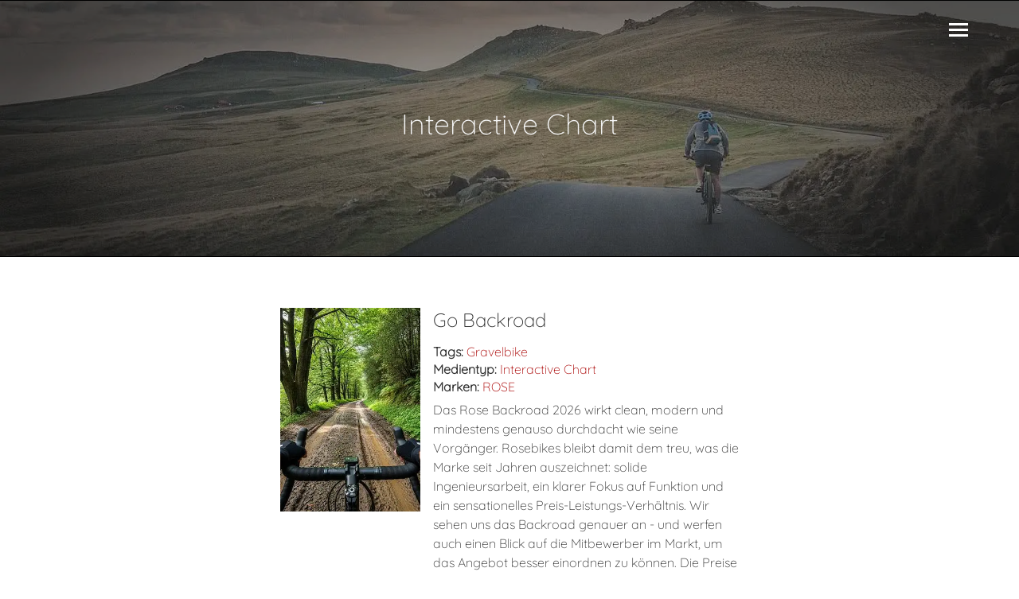

--- FILE ---
content_type: text/html
request_url: https://radszene.de/media/interactive-chart/
body_size: 3099
content:
<!doctype html><html lang=de><head><meta charset=utf-8><meta name=viewport content="width=device-width,initial-scale=1"><title>Media &bull; Das Fahrrad Magazin</title>
<link rel=alternate type=application/rss+xml title=RSS href=https://radszene.de/index.xml><link rel=canonical href=https://radszene.de/media/interactive-chart/><link rel=icon href=data:,%89PNG%0D%0A%1A%0A><script type=application/ld+json>{"@context":"https://schema.org","@type":["BlogPosting","NewsArticle"],"mainEntityOfPage":{"@type":"WebPage","@id":"https:\/\/radszene.de\/media\/interactive-chart\/"},"headline":"Interactive Chart","description":"","author":{"@type":"Person","name":"Das Fahrrad Magazin"},"datePublished":"2025-11-13T07:30:00\u002b01:00","dateModified":"2025-11-13T07:30:00\u002b01:00","publisher":{"@type":"Organization","name":"Radszene - Das Fahrrad Magazin"},"url":"https:\/\/radszene.de\/media\/interactive-chart\/","image":[]}</script><link rel=stylesheet href=https://radszene.de/css/tachyons.min.css><link rel=stylesheet href="https://radszene.de/css/story.css?version=1.0.2"><script src=/jquery/3.6.0/jquery-3.6.0.min.js></script><script src=https://radszene.de/js/story.js></script></head><body class="ma0 bg-white section-media page-kind-term is-page-false"><header class="cover bg-top" style=background-image:url(https://radszene.de/img/radszene-header-4.jpg);background-position:50%><div class="bg-black-40 bb bt"><nav class="hide-print sans-serif border-box ph5-l"><div class="fr h2 pv2 tr"><input class=burger-check id=burger-check type=checkbox><label for=burger-check class=burger></label><nav id=navigation1 class=navigation><ul class=menunavigation><li class=menunavigation><a class=menunavigation title="Radszene Startseite" href=/>Start</a></li><li class=menunavigation><a class=menunavigation title="Suchfunktion von Radszene" href=/suche/>Suche</a></li><li class=menunavigation><a class=menunavigation title="Radfahren und Events" href=/events/>Radfahren</a></li><li class=menunavigation><a class=menunavigation title="Fahrräder und Fahrradteile" href=/equipment/>Equipment</a></li><li class=menunavigation><a class=menunavigation title="Fahrrad Pflege und Wartung" href=/werkstatt/>Technik</a></li><li class=menunavigation><a class=menunavigation title=Radtraining href=/training/>Training</a></li></ul></nav></div></nav><div id=hdr class="tc-l pv4-ns pv6-l pv3 ph3 ph4-ns"><h1 class="near-white mt1-ns f2 fw3 mb1 mt1 lh-title">Interactive Chart</h1><h2 class="near-white mt3-l mb3-l fw1 f6 f3-l measure-wide-l center lh-copy mt2 mb3"></h2></div></div></header><main role=main><div class="pa3 pa4-ns w-50-ns w-100-m w-50-l center"><section class=mw8><div class=w-100><article class="bb b--black-50"><div class="db pv4 ph3 ph0-l no-underline dark-gray"><div class="flex flex-column flex-row-ns"><div class="mb4 mb0-ns w-100 h4 h4-m w4-m h5-ns w5-ns cover hide-child" style=background-image:url(https://radszene.de/img/bikes/gravelbike/rose/rose-backroad-2026-sm.jpg);background-position:50%><a href=https://radszene.de/equipment/bikes/rose-backroad-gravelbikes_2026/ class="db child w-100 h-100 f7 lh-copy white no-underline br3 ph3 pt4 pt5-l ttu tc bg-black-30"><p>Veröffentlicht<br><i class="mt3 mt5-l child far fa-calendar-alt">Nov 13, 2025</i></p><p>Zuletzt Bearbeitet<br><i class="mt3 mt5-l child far fa-calendar-alt">Nov 13, 2025</i></p></a></div><div class="w-100 w6-ns pl3-ns"><h1 class="f3 fw1 mt0 lh-title"><a href=https://radszene.de/equipment/bikes/rose-backroad-gravelbikes_2026/ class="color-inherit dim link">Go Backroad</a></h1><div class=nested-links><strong>Tags:</strong> <a href=/tags/gravelbike>Gravelbike</a></div><div class="pv1 nested-links"><strong>Medientyp:</strong> <a href=/media/interactive-chart>Interactive Chart</a></div><div class=nested-links><strong>Marken:</strong> <a href=/brands/rose>ROSE</a></div><div class="pv1 nested-links"></div><div class="f6 f5-l lh-copy nested-copy-line-height nested-links">Das Rose Backroad 2026 wirkt clean, modern und mindestens genauso durchdacht wie seine Vorgänger.
Rosebikes bleibt damit dem treu, was die Marke seit Jahren auszeichnet: solide Ingenieursarbeit, ein klarer Fokus auf Funktion und ein sensationelles Preis-Leistungs-Verhältnis.
Wir sehen uns das Backroad genauer an - und werfen auch einen Blick auf die Mitbewerber im Markt, um das Angebot besser einordnen zu können.
Die Preise liegen je nach Ausstattung bei 3.000 bis 4.</div></div></div></div></article></div><div class=w-100><article class="bb b--black-50"><div class="db pv4 ph3 ph0-l no-underline dark-gray"><div class="flex flex-column flex-row-ns"><div class="mb4 mb0-ns w-100 h4 h4-m w4-m h5-ns w5-ns cover hide-child" style=background-image:url(https://radszene.de/img/equipment/schaltgruppe/rennrad-schaltgruppe-sm.jpg);background-position:50%><a href=https://radszene.de/equipment/schaltung/schaltgruppen-vergleich/ class="db child w-100 h-100 f7 lh-copy white no-underline br3 ph3 pt4 pt5-l ttu tc bg-black-30"><p>Veröffentlicht<br><i class="mt3 mt5-l child far fa-calendar-alt">Feb 18, 2023</i></p><p>Zuletzt Bearbeitet<br><i class="mt3 mt5-l child far fa-calendar-alt">Apr 12, 2025</i></p></a></div><div class="w-100 w6-ns pl3-ns"><h1 class="f3 fw1 mt0 lh-title"><a href=https://radszene.de/equipment/schaltung/schaltgruppen-vergleich/ class="color-inherit dim link">Shimano, SRAM, Campagnolo, Classified, FSA, Microshift - ROAD und Gravelbike Schaltgruppen im Vergleich</a></h1><div class=nested-links><strong>Tags:</strong> <a href=/tags/gravelbike>Gravelbike</a> <a href=/tags/rennrad>Rennrad</a> <a href=/tags/schaltgruppe>Schaltgruppe</a></div><div class="pv1 nested-links"><strong>Medientyp:</strong> <a href=/media/interactive-chart>Interactive Chart</a></div><div class=nested-links><strong>Marken:</strong> <a href=/brands/shimano>SHIMANO</a> <a href=/brands/sram>SRAM</a> <a href=/brands/campagnolo>CAMPAGNOLO</a> <a href=/brands/classified>CLASSIFIED</a> <a href=/brands/fsa>FSA</a></div><div class="pv1 nested-links"></div><div class="f6 f5-l lh-copy nested-copy-line-height nested-links">Die vorgestellten ROAD Schaltgruppen werden auf nahezu allen Rennrädern und Gravelbikes verbaut. Abgesehen vom Standort der Hersteller (Shimano: Japan; Campagnolo: Italien; SRAM: USA;) bieten die 3 größten Hersteller ihre Schaltgruppen in unterschiedlichen Preisregionen an. Wenn von &ldquo;Schaltgruppen&rdquo; gesprochen wird, dann sind darunter Gruppen von Komponenten zu verstehen.
Aus den Shimano Rennrad Schaltgruppen sind spezielle Gravelbike Schaltgruppen entstanden. Siehe unten für weitere Informationen zur Shimano GRX.
Schaltgruppen bestehen in aller Regel aus den folgenden Bestandteilen:</div></div></div></div></article></div><div class=w-100><article class="bb b--black-50"><div class="db pv4 ph3 ph0-l no-underline dark-gray"><div class="flex flex-column flex-row-ns"><div class="mb4 mb0-ns w-100 h4 h4-m w4-m h5-ns w5-ns cover hide-child" style=background-image:url(https://radszene.de/img/bikes/rose/sneak/rose-sneak-plus_sm.jpg);background-position:50%><a href=https://radszene.de/equipment/bikes/rose-sneak-plus/ class="db child w-100 h-100 f7 lh-copy white no-underline br3 ph3 pt4 pt5-l ttu tc bg-black-30"><p>Veröffentlicht<br><i class="mt3 mt5-l child far fa-calendar-alt">Jul 31, 2023</i></p><p>Zuletzt Bearbeitet<br><i class="mt3 mt5-l child far fa-calendar-alt">Mar 23, 2024</i></p></a></div><div class="w-100 w6-ns pl3-ns"><h1 class="f3 fw1 mt0 lh-title"><a href=https://radszene.de/equipment/bikes/rose-sneak-plus/ class="color-inherit dim link">ROSE SNEAK PLUS</a></h1><div class=nested-links><strong>Tags:</strong> <a href=/tags/e-bike>E-Bike</a> <a href=/tags/urbanbike>Urbanbike</a></div><div class="pv1 nested-links"><strong>Medientyp:</strong> <a href=/media/interactive-chart>Interactive Chart</a> <a href=/media/video>Video</a></div><div class=nested-links><strong>Marken:</strong> <a href=/brands/rose>ROSE</a></div><div class="pv1 nested-links"><strong>E-Antrieb:</strong> <a href=/edrive/mahle>Mahle</a></div><div class="f6 f5-l lh-copy nested-copy-line-height nested-links">Das ROSE SNEAK PLUS ist ein Singlespeed Elektro Urbanbike mit Mahle X35 Antrieb. Taugt es was und wie schlägt es sich gegen die anderen Singlespeed E-Urbanbikes von Cowboy, VanMoof, Desiknio und Ampler bei Gewicht und Preis?
Das ROSE SNEAK PLUS Ein etwas merkwürdiger Name für ein Fahrrad. Direkt übersetzt bedeutet Sneak = Schleichen. Die Bedeutung hinter der Bezeichnung ist aber eine andere. Dazu mehr im späteren Verlauf.
Design SMASH !! Das SNEAK hat eine schöne Linie.</div></div></div></div></article></div><div class=w-100><article class="bb b--black-50"><div class="db pv4 ph3 ph0-l no-underline dark-gray"><div class="flex flex-column flex-row-ns"><div class="mb4 mb0-ns w-100 h4 h4-m w4-m h5-ns w5-ns cover hide-child" style=background-image:url(https://radszene.de/img/bikes/kaufberatung/rennrad-kaufberatung-500px.jpg);background-position:50%><a href=https://radszene.de/equipment/bikes/kaufberatung-einsteiger-rennrad/ class="db child w-100 h-100 f7 lh-copy white no-underline br3 ph3 pt4 pt5-l ttu tc bg-black-30"><p>Veröffentlicht<br><i class="mt3 mt5-l child far fa-calendar-alt">Jan 24, 2021</i></p><p>Zuletzt Bearbeitet<br><i class="mt3 mt5-l child far fa-calendar-alt">Mar 10, 2023</i></p></a></div><div class="w-100 w6-ns pl3-ns"><h1 class="f3 fw1 mt0 lh-title"><a href=https://radszene.de/equipment/bikes/kaufberatung-einsteiger-rennrad/ class="color-inherit dim link">Rennrad Kaufberatung für Einsteiger 2023 Update</a></h1><div class=nested-links><strong>Tags:</strong> <a href=/tags/rennrad>Rennrad</a></div><div class="pv1 nested-links"><strong>Medientyp:</strong> <a href=/media/interactive-chart>Interactive Chart</a></div><div class=nested-links><strong>Marken:</strong> <a href=/brands/trek>TREK</a> <a href=/brands/cube>CUBE</a> <a href=/brands/rose>ROSE</a> <a href=/brands/van-rysel>VAN RYSEL</a></div><div class="pv1 nested-links"></div><div class="f6 f5-l lh-copy nested-copy-line-height nested-links">Aus nachvollziehbaren Gründen stellen sich besonders Einsteiger die Frage, welche Preiskategorie für den Einstieg in den Rennradsport Sinn macht, und ob der Kauf eines solchen Rennrads vernünftig ist oder nicht. Vernünftige Entscheidungen können aber erst dann getroffen werden, wenn ein gewisses Maß an Wissen vorhanden ist.
So ergibt sich für den Einsteiger eine gute Grundlage in den Rennradsport.
Kurz vorweg: für ein neues Rennrad ist sollte man schon etwa >=1000,-€ einplanen.</div></div></div></div></article></div></section></div></main><footer class="w-100 sans-serif" role=contentinfo><nav class="w-third-l pb3 f6 center db tc" role=navigation></nav></footer><footer class="sans-serif f6 bg-black-80 near-white bottom-0 w-100 pa1 ph3 ph4-ns" role=contentinfo><div><div class="pa3 w-50-l center"><p>&copy; 2026<br><a href=/impressum class=near-white>Impressum</a><br><a href=/datenschutz class=near-white>Datenschutzerklärung</a><br></p></div></div></footer></body></html>

--- FILE ---
content_type: text/css
request_url: https://radszene.de/css/story.css?version=1.0.2
body_size: 3839
content:
@font-face {
    font-family: 'Quicksand';
    font-style: normal;
    font-weight: 100;
    src: local('Quicksand Light'), local('Quicksand-Light'), url(../fonts/Quicksand-Light.ttf) format('truetype');
}

h1,
h2,
h3,
h4,
.sans-serif {
  font-family: 'Quicksand', sans-serif;
}
.textmain {
  font-family: 'Quicksand', sans-serif;
}
body article {
  font-family: 'Quicksand', sans-serif;
}
@media only screen and (max-width: 30em) {
  body article p,
  body article li {
    font-family: 'Quicksand', sans-serif;
  }
}
@media only screen and (min-width: 50em) {
  body.is-page-true.feature-depth:not(.feature-nodepth):not(.feature-nohdr) article {
    margin-top: -2em;
    box-shadow: rgba(0, 0, 0, 0.2) 0px 0px 0.5em 0.125em;
  }
}
@media screen only {
  header h1,
  header h2 {
    text-shadow: 0.1em 0.1em 0.3em rgba(0, 0, 0, 0.3);
  }
}

@media only screen and (max-width: 700px) {
    header h1 {
        font-size:1.65em!important;
      }
  }

blockquote {
  margin: 0;
  padding: 0 1rem;
  color: #6a737d;
  border-left: 0.25rem solid #dfe2e5;
}
pre {
  border: 1px solid #dfe2e5;
  border-radius: 3px;
  font-size: 75%;
  line-height: 1.4;
  padding: 1em;
  background: #f6f8fa;
  overflow: auto;
}
p > code,
li > code,
a > code,
td > code {
  font-size: 80%;
  background: #f6f8fa;
  margin: 0;
  border-radius: 3px;
  padding: 0.15em 0.25em;
}
article img {
  max-width: 100%;
}
hr {
  height: 0px;
  border-style: none none solid none;
  border-bottom-color: #dfe2e5;
}
table caption {
  text-align: left;
  font-family: 'Quicksand', sans-serif;
  font-style: italic;
  padding: 0px 0.5rem;
}
body.feature-hyphenate:not(.feature-nohyphenate) article p,
body.feature-hyphenate:not(.feature-nohyphenate) article li,
body.feature-hyphenate:not(.feature-nohyphenate) article td,
body.feature-hyphenate:not(.feature-nohyphenate) article caption,
body.feature-hyphenate:not(.feature-nohyphenate) article figcaption,
body.feature-hyphenate:not(.feature-nohyphenate) article th {
  word-wrap: break-word;
  overflow-wrap: break-word;
  -webkit-hyphens: auto;
  -moz-hyphens: auto;
  -ms-hyphens: auto;
  hyphens: auto;
}
body.feature-hyphenate:not(.feature-nohyphenate) article pre,
body.feature-hyphenate:not(.feature-nohyphenate) article code {
  -webkit-hyphens: none;
  -moz-hyphens: none;
  -ms-hyphens: none;
  hyphens: none;
}
body.feature-justify:not(.feature-nojustify) article p,
body.feature-justify:not(.feature-nojustify) article li {
  text-align: justify;
}
body.feature-hrfleuron:not(.feature-nohrfleuron) article > hr {
  border-style: none;
  width: 0px;
  text-align: center;
  margin-top: 0px;
  margin-bottom: 3rem;
}
body.feature-hrfleuron:not(.feature-nohrfleuron) article > hr:before {
  content: "\002766";
}
body.feature-hrdinkus:not(.feature-nohrdinkus) article > hr {
  border-style: none;
  width: 0px;
  text-align: center;
  margin-top: 0px;
  margin-bottom: 3rem;
}
body.feature-hrdinkus:not(.feature-nohrdinkus) article > hr:before {
  content: "*\000A0\000A0*\000A0\000A0*";
}
figure {
  margin: 0px;
  padding: 0px;
}
figure img {
  /*display: block;*/
  display: inline;
}
@media screen {
  body.feature-figcaption-hidden:not(.feature-figcaption-visible) figure {
    position: relative;
  }
  body.feature-figcaption-hidden:not(.feature-figcaption-visible) figcaption {
    position: absolute;
    bottom: 0px;
    display: block;
    width: 100%;
    color: white;
    background-color: rgba(0, 0, 0, 0.6);
    padding: 1rem;
    visibility: hidden;
  }
  body.feature-figcaption-hidden figure:hover figcaption {
    visibility: visible;
  }
}
body:not(.feature-tablefig) table {
  border-spacing: 0;
  border-collapse: collapse;
  display: block;
  width: 100%;
  overflow: auto;
  font-size: 85%;
  font-family: 'Quicksand', sans-serif;
}
body:not(.feature-tablefig) table tr:nth-child(2n) {
  background-color: #f6f8fa;
}
body:not(.feature-tablefig) table th,
body:not(.feature-tablefig) table td {
  display: table-cell;
  vertical-align: inherit;
  padding: .25rem .5rem;
  border: 1px solid #dfe2e5;
}
body:not(.feature-tablefig) table th {
  font-weight: 600;
}
body.feature-tablefw:not(.feature-tablefig) td {
  font-family: arial;
}
body.feature-tablefig:not(.feature-notablefig) table {
  border-spacing: 0;
  border-collapse: collapse;
  overflow: auto;
  font-size: 85%;
  font-family: inherit;
  border-top: 2px solid black;
}
body.feature-tablefig:not(.feature-notablefig) table thead,
body.feature-tablefig:not(.feature-notablefig) table tbody {
  border-bottom: 1px solid black;
}
body.feature-tablefig:not(.feature-notablefig) table th,
body.feature-tablefig:not(.feature-notablefig) table td {
  display: table-cell;
  vertical-align: bottom;
  padding: 0 .5rem;
}
body.feature-tablefig:not(.feature-notablefig) table th {
  font-weight: 600;
  padding-top: .5rem;
}
body {
  counter-reset: figure-counter table-counter;
}
body.feature-fignum figure figcaption::before {
  counter-increment: figure-counter;
  content: "Figure " counter(figure-counter) ". ";
}
body.feature-fignum table caption::before {
  counter-increment: table-counter;
  content: "Table " counter(table-counter) ". ";
}
.feature-h3-cl h3 {
  clear: left;
}
.feature-h3-cr h3 {
  clear: right;
}
.feature-h3-cb h3 {
  clear: both;
}
.feature-nosubtitle h2 {
  display: none;
}
.footnotes {
  font-size: 80%;
}
.math {
  font-size: 1rem;
}
.about-the-author img {
  float: left;
  max-width: 100px;
  border: 1px solid rgba(0, 0, 0, 0.3);
  border-radius: 100%;
  margin: 0 1rem 1rem 0;
}
.pagination li {
  display: inline-block;
}
.pagination li a {
  padding: .5rem .625rem;
  background-color: white;
  color: #333;
  border: 1px solid #ddd;
  border-radius: 3px;
  text-decoration: none;
}
.pagination li.disabled {
  display: none;
}
.pagination li.active a:link,
.pagination li.active a:active,
.pagination li.active a:visited {
  background-color: #ddd;
}
img[src~="3dbook"] {
  max-width: 160px;
}
@media screen {
  .book {
    display: inline-block;
    box-shadow: 5px 5px 20px #333;
    margin: 1rem;
  }
  .book img {
    vertical-align: middle;
  }
  .books {
    -moz-perspective: 100px;
    -moz-transform-style: preserve-3d;
    -webkit-transform-style: preserve-3d;
    display: inline-block;
    float: right;
    margin: 0px 0px 1rem 1rem;
  }
  .book {
    position: relative;
    -moz-perspective: 100px;
    -moz-transform: rotateY(-3deg);
    -webkit-transform: perspective(100) rotateY(-3deg);
    outline: 1px solid transparent;
    box-shadow: none;
    margin: 0;
  }
  .book img {
    position: relative !important;
  }
  .book:before,
  .book:after {
    position: absolute;
    top: 2%;
    height: 96%;
    content: ' ';
    /*z-index: -1;*/
  }
  .book:before {
    width: 100%;
    left: 6.5%;
    background-color: #484848;
    box-shadow: 0px 3px 20px 2px #333;
  }
  .book:after {
    width: 5%;
    left: 100%;
    background-color: #EFEFEF;
    box-shadow: inset 0px 0px 5px #aaa;
    -moz-transform: rotateY(20deg);
    -webkit-transform: perspective(100) rotateY(20deg);
  }
}
.display-print {
  display: none;
}
/*@media print {
  * {
    color: black !important;
  }
  pre,
  code {
    font-size: .85rem;
    background: white !important;
    padding: 3px !important;
  }
  img[src~="3dbook"] {
    border: 1px solid black;
    float: right;
    margin: 0px 0px 1rem 1rem;
  }
  .footnote-return {
    display: none;
  }
  a,
  a:link,
  a:visited,
  a:hover {
    text-decoration: underline black;;
  }
  .footnote-ref a,
  .category a {
    text-decoration: none !important;
  }
  #hdr {
    padding-top: 0px !important;
    padding-bottom: 0px !important;
  }
  h2 {
    margin-top: 1rem !important;
    margin-bottom: 1rem !important;
    font-style: italic;
  }
  h3 a:link,
  h3 a:visited {
    text-decoration: none;
  }
  .hide-print {
    display: none !important;
  }
  .display-print {
    display: inline !important;
  }
  .f4 {
    font-size: 1rem !important;
  }
  .measure-wide {
    max-width: 45em !important;
  }
  main {
    padding-bottom: 0 !important;
  }
  .math {
    font-size: .85rem !important;
  }
  article {
    border-bottom-style: none !important;
  }
}*/
.hljs {
  display: block;
  color: #333333;
  overflow-x: auto;
}
.hljs-comment,
.hljs-meta {
  color: #969896;
}
.hljs-string,
.hljs-variable,
.hljs-template-variable,
.hljs-strong,
.hljs-emphasis,
.hljs-quote {
  color: #df5000;
}
.hljs-keyword,
.hljs-selector-tag,
.hljs-type {
  color: #a71d5d;
}
.hljs-literal,
.hljs-symbol,
.hljs-bullet,
.hljs-attribute {
  color: #0086b3;
}
.hljs-section,
.hljs-name {
  color: #63a35c;
}
.hljs-tag {
  color: #333333;
}
.hljs-title,
.hljs-attr,
.hljs-selector-id,
.hljs-selector-class,
.hljs-selector-attr,
.hljs-selector-pseudo {
  color: #795da3;
}
.hljs-addition {
  color: #55a532;
  background-color: #eaffea;
}
.hljs-deletion {
  color: #bd2c00;
  background-color: #ffecec;
}
.hljs-link {
  text-decoration: underline;
}

/* BOF Advertizing */

.partnerlink{text-decoration:overline;font-size:smaller;color:#999}
.partnerlink.underline{text-decoration:underline!important;}
.partnerlink.details{text-decoration:none!important;}

.grid-container{display: grid;grid-template-columns: 50% 50%;/*background-color: #2196F3;padding: 10px;*/}
.grid-container.single{grid-template-columns: 100%;}
.grid-container.triple{grid-template-columns: 33% 33% 33%;}
.grid-item {
  /*background-color: rgba(255, 255, 255, 0.8);*/
  border: 1px solid #eee;
  border-radius:10px;
  padding: 0 20px 20px 20px;
  margin: 10px 10px 10px 0;
  font-size: smaller;
  text-align: center;
  /*color:red;*/
}
.grid-item a{color:grey;text-decoration: none;}

/* EOF Advertizing */

#disqus_thread{/*display:none;*/padding:50px 0 0 0;}

iframe{padding:0 0 0 0;border:none;}

.measure-extrawide{max-width:50em}

/* BOF Burger */

.burger {
  display: inline-block;
  border: 0;
  background: none;
  outline: 0;
  padding: 0;
  margin:20px 20px 0 0;
  cursor: pointer;
  border-bottom: 3px solid white;
  width: 24px;
  transition: border-bottom 1s ease-in-out;
  -webkit-transition: border-bottom 1s ease-in-out; }
  .burger::-moz-focus-inner {
    border: 0;
    padding: 0; }
  .burger:before {
    content: "";
    display: block;
    border-bottom: 3px solid white;
    width: 100%;
    margin-bottom: 4px;
    transition: transform 0.5s ease-in-out;
    -webkit-transition: -webkit-transform 0.5s ease-in-out; }
  .burger:after {
    content: "";
    display: block;
    border-bottom: 3px solid white;
    width: 100%;
    margin-bottom: 4px;
    transition: transform 0.5s ease-in-out;
    -webkit-transition: -webkit-transform 0.5s ease-in-out; }

@media only screen and (min-width: 50em) {
  .burger {
  margin:20px 0;
  }
}

.burger-check {
  display: none; }

.burger-check:checked ~ .burger {
  border-bottom: 22px solid transparent;
  padding:4px 0 0 0;
  transition: border-bottom 0.3s ease-in-out;
  -webkit-transition: border-bottom 0.3s ease-in-out;
  }
@media only screen and (min-width: 50em) {
.burger-check:checked ~ .burger {
  border-bottom: 12px solid transparent;
  padding:4px 0 0 0;
  transition: border-bottom 0.3s ease-in-out;
  -webkit-transition: border-bottom 0.3s ease-in-out;
  }
}

.burger-check:checked ~ .burger:before {
  transform: rotate(-405deg) translateY(1px) translateX(-3px);
  -webkit-transform: rotate(-405deg) translateY(1px) translateX(-1px);
  transition: transform 1.0s ease-in-out;
  -webkit-transition: -webkit-transform 1.0s ease-out; }
.burger-check:checked ~ .burger:after {
  transform: rotate(405deg) translateY(-4px) translateX(-5px);
  -webkit-transform: rotate(405deg) translateY(-4px) translateX(-4px);
  transition: transform 0.5s ease-in-out;
  -webkit-transition: -webkit-transform 0.5s ease-in-out; }

.navigation {
  overflow: hidden;
  max-height: 0;
  /*transition: max-height 1.0s ease-in;*/
  transition: max-height 0.7s cubic-bezier(.38,.26,1,.41);
}

.burger-check:checked ~ .navigation {
  max-height: 500px;
  transition: max-height 0.5s ease-in-out;overflow:visible;}

a.menunavigation {
  color: white; text-decoration:none;}

ul.menunavigation {
  position:relative;
  margin: 0;
  padding: 0.45rem 1.2rem;
  color:white;
  background-color: rgba(40,40,40,0.7);
  border-left: solid 1px white;
  z-index:1;
}

li.menunavigation {
  list-style: none;
  font-size: 22px;
  padding: 5px 0; }
li.menunavigation a { text-decoration: none; transition: 0.8s;}
li.menunavigation a:hover {  /*text-decoration: underline;*/ padding:0 5px 0 5px;transition: 0.2s;}

/* EOF Burger */

.nested-links a{color:#a90000;text-decoration:none;transition:color 1s ease-in}
.nested-links a:focus,.nested-links a:hover{color:#005aa9;text-decoration:none;transition:color .2s ease-in}

/* BOF Tabelle */

.comparison table{display:table!important;}

div.comparison {overflow:scroll;}

.chart-lg{
  margin:50px 0;
}

@media only screen and (min-width: 50em) {
  .chart-lg {
  margin:75px auto 75px auto;
  width:100%!important;
  height:100%!important;
  /*border:1px solid #ddd;*/
  }
}

/* EOF Tabelle */

/*BOF Suche*/

#results,
#results ol{/*list-style:square;*/color:#df3f00;text-decoration:none;padding:0 20px;}

/*EOF Suche*/


/* BOF Slider */

.sliderElements,
.sliderElements figure,
.sliderControls {
    margin: 0;
}

.sliderElements:after {
    content: ".";
    display: block;
    height: .1px;
    clear: both;
    visibility: hidden;
    font-size: 0;
    overflow: hidden;
}

.cssSlider {
    overflow-x: hidden;
}

.sliderElements {
    list-style: none;
    position: relative;
    left: 0;
    width: 600%;
    margin-bottom: .8em;
    padding: 0;
    -webkit-transition: left .2s ease-out;
    -moz-transition: left .2s ease-out;
    -o-transition: left .2s ease-out;
    transition: left .2s ease-out;
}

.sliderElements > li {
    float: left;
    width: 16.66%;
    position: relative;
}

#slide02:checked ~ .sliderElements {
    left: -100%;
}

#slide03:checked ~ .sliderElements {
    left: -200%;
}

#slide04:checked ~ .sliderElements {
    left: -300%;
}

#slide05:checked ~ .sliderElements {
    left: -400%;
}

#slide06:checked ~ .sliderElements {
    left: -500%;
}

/* Bilder responsive */
.sliderElements img {
    width: 100%;
    height: auto;
}


/* inputs aus dem Blickfeld schieben */
.cssSlider input {
    position: absolute;
    left: -99999px;
}

/* Controls nebeneinander bringen */
.sliderControls li {
    display: inline-block;
}

/* mittige Ausrichtung der Controls - funktioniert im Zusammenspiel mit inline-block */
.sliderControls {
    padding:0 0 0 50px;
}

@media only screen and (max-width: 700px) {
.sliderControls {
padding:0;
text-align: center;
  }
}

/* Controls auf einheitliche Maße bringen und die Ecken abrunden */
.sliderControls label {
  padding:10px;
  margin: 10px;
    width: 60px;
    height: auto;
    line-height: 20px;
    text-align: center;
    border-radius: 0%;
    display: block;
    cursor: pointer;
    background: #fff;
    color: #005aa9;
    border:solid 1px #ddd;
}

@media only screen and (max-width: 700px) {
    .sliderControls label {
    padding:15px 10px;
    margin: 5px;
    width: 60px;
    line-height: 20px;
    }
  }

/* Attributselektor und indirekter Nachfahrkombinator zum ansteuern der labels */
.sliderControls label:hover,
#slide01:checked ~ .sliderControls label[for="slide01"],
#slide02:checked ~ .sliderControls label[for="slide02"],
#slide03:checked ~ .sliderControls label[for="slide03"],
#slide04:checked ~ .sliderControls label[for="slide04"],
#slide05:checked ~ .sliderControls label[for="slide05"],
#slide06:checked ~ .sliderControls label[for="slide06"] {
    background: #005aa9;
    color: #ddd;
}

/* EOF Slider */

.sr-only {
  position: absolute;
  width: 1px;
  height: 1px;
  padding: 0;
  margin: -1px;
  overflow: hidden;
  clip: rect(0, 0, 0, 0);
  white-space: nowrap;
  border: 0;
}

/*BOF PRO / CONS Wrapper*/

@keyframes pulse-pro {
  0%, 100% { transform: scale(1); color: #19a974; }
  50% { transform: scale(1.05); color: #137752; }
}

@keyframes pulse-contra {
  0%, 100% { transform: scale(1); color: #ff4136; }
  50% { transform: scale(1.05); color: #e7040f; }
}

.icon-pro {
  display: inline-flex;
  align-items: center;
  justify-content: center;
  width: 1.25rem;
  height: 1.25rem;
  font-size: .85rem;
  font-weight: bold;
  animation: pulse-pro 2s infinite ease-in-out;
}

.icon-contra {
  display: inline-flex;
  align-items: center;
  justify-content: center;
  width: 1.25rem;
  height: 1.25rem;
  font-size: .85rem;
  font-weight: bold;
  animation: pulse-contra 2s infinite ease-in-out;
}

/*EOF PRO / CONS Wrapper*/


--- FILE ---
content_type: text/javascript
request_url: https://radszene.de/js/story.js
body_size: 840
content:
// Render KaTeX math typesetting, but only if the <body> has the class
// feature-math
$( function() {
   if ( $( "body.feature-math:not(.feature-nomath)" ).length ) {
      renderMathInElement(document.body);
   }
});

// Render perspective book images, if <body> has the class
// feature-3dbook-covers
$( function() {
   $( "body.feature-3dbook-covers article a" ).has( "img[src~='3dbook']" ).each(function(i, e) {
      $( this ).addClass("book");
      $( this ).parent().addClass("books");
   });
});

// Highlight code listings, if <body> has the class
// feature-highlight
$( function() {
   if ( $( "body.feature-highlight:not(.feature-nohighlight)" ).length ) {
		hljs.initHighlightingOnLoad();
   }
});

/* Turn images into figures with captions. Several scenarios are handled, in
 * order:
 * If the img is followed by an <em>, then transform the <em> into a caption.
 * If the img has a title, use that as the caption.
 * If the img has an alt, use that.
 * The following features have to be enabled:
 * - feature-figcaption has to be enabled or the whole thing is disabled
 * - feature-figcaption-hidden makes the captions invisible till you hover
 * - feature-fignum adds figure numbering
 * - feature-figlink adds automatic links of text like "Figure 4"
 */
$( function() {
   $("body.feature-figcaption:not(.feature-nofigcaption) article img").each(function(i, e) {
      var $this = $(this);
      // Don't put captions on images that have URL fragment pseudo-classes.
      if ( $this.attr('src').match(/#/) ) return;
      var $txt = false;
      if ( $this.next().is("em") ) {
         $txt = $this.next().html();
         $this.next().remove();
      } else {
         $txt = $this.attr('title')   ? $this.attr('title')
              : $this.attr('alt')     ? $this.attr('alt')
              :                         false;
      }
      if ( $txt ) {
         var $fig = $this.wrap('<figure id="fig-' + (i+1) + '">')
            .after('<figcaption class="f5 lh-copy i ph3">' + $txt + '</figcaption>')
            .parent();
      }
   });
   if ( $("body.feature-figlink").length ) {
      $("article p, article li").each(function(i, e) {
         var $old = $(this).html();
         var $new = $old.replace(/Figure\s+(\d+)/g, '<a href="#fig-$1">Figure $1</a>');
         if ( $old !== $new ) {
            $(this).html($new);
         }
      });
   }
});

/* Add captions to tables.
 * If the table is followed by a <p><em>, then transform the <em> into a caption.
 * The following features have to be enabled:
 * - feature-tablecaption has to be enabled or the whole thing is disabled
 * - feature-fignum adds table numbering
 * - feature-figlink adds automatic links of text like "Table 4"
 */
$( function() {
   $("body.feature-tablecaption article table").each(function(i, e) {
      var $this = $(this);
      var $txt = false;
      if ( $this.next().is("p") ) {
			if ( $this.next().children().first().is("em:only-child") ) {
				$txt = $this.next().children().first().html();
				$this.next().remove();
			}
      }
      if ( $txt ) {
         $this.prepend('<caption id="tbl-' + (i+1) + '">' + $txt + '</caption>');
      }
   });
   if ( $("body.feature-figlink").length ) {
      $("article p, article li").each(function(i, e) {
         var $old = $(this).html();
         var $new = $old.replace(/Table\s+(\d+)/g, '<a href="#tbl-$1">Table $1</a>');
         if ( $old !== $new ) {
            $(this).html($new);
         }
      });
   }
});
